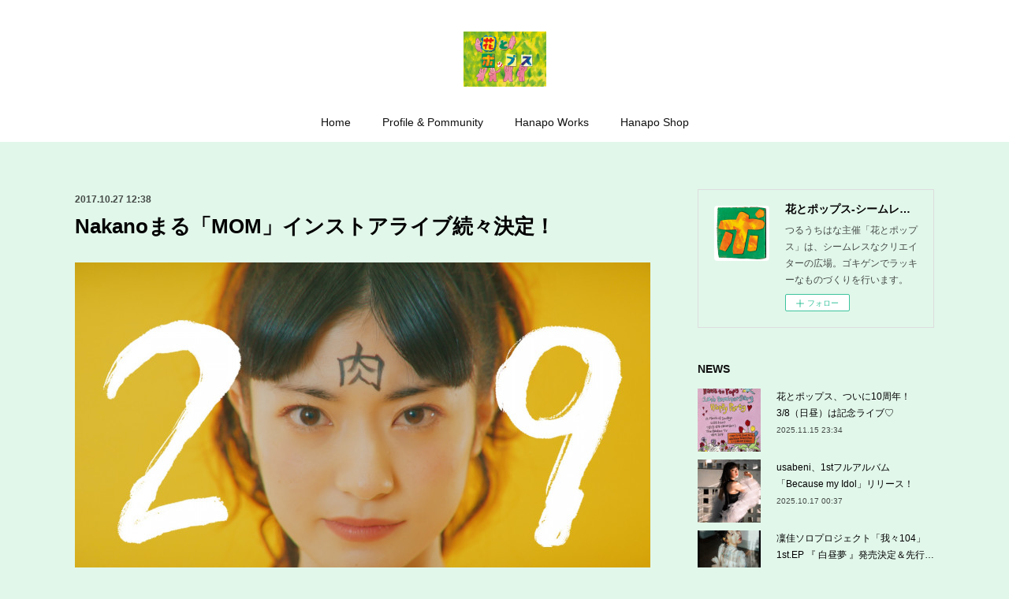

--- FILE ---
content_type: text/html; charset=utf-8
request_url: https://www.hanatopops.com/posts/3153715
body_size: 13826
content:
<!doctype html>

            <html lang="ja" data-reactroot=""><head><meta charSet="UTF-8"/><meta http-equiv="X-UA-Compatible" content="IE=edge"/><meta name="viewport" content="width=device-width,user-scalable=no,initial-scale=1.0,minimum-scale=1.0,maximum-scale=1.0"/><title data-react-helmet="true">Nakanoまる「MOM」インストアライブ続々決定！ | 花とポップス-シームレスなクリエイターの広場-</title><link data-react-helmet="true" rel="canonical" href="https://www.hanatopops.com/posts/3153715/"/><meta name="description" content="11/8に1stアルバム「MOM」を全国リリースするNakanoまる、各地インストアライブスケジュールが発表となりました！全店舗フリーライブとなりますので、ぜひこの機会にNakanoまるのライブを体感"/><meta property="fb:app_id" content="522776621188656"/><meta property="og:url" content="https://www.hanatopops.com/posts/3153715"/><meta property="og:type" content="article"/><meta property="og:title" content="Nakanoまる「MOM」インストアライブ続々決定！"/><meta property="og:description" content="11/8に1stアルバム「MOM」を全国リリースするNakanoまる、各地インストアライブスケジュールが発表となりました！全店舗フリーライブとなりますので、ぜひこの機会にNakanoまるのライブを体感"/><meta property="og:image" content="https://cdn.amebaowndme.com/madrid-prd/madrid-web/images/sites/112100/82ba6470557807c1f4429f53d37e8841_d093e06a9ab9b889ee4378caba03e926.jpg"/><meta property="og:site_name" content="花とポップス-シームレスなクリエイターの広場-"/><meta property="og:locale" content="ja_JP"/><meta name="twitter:card" content="summary_large_image"/><meta name="twitter:site" content="@amebaownd"/><meta name="twitter:creator" content="@hanatopops"/><meta name="twitter:title" content="Nakanoまる「MOM」インストアライブ続々決定！ | 花とポップス-シームレスなクリエイターの広場-"/><meta name="twitter:description" content="11/8に1stアルバム「MOM」を全国リリースするNakanoまる、各地インストアライブスケジュールが発表となりました！全店舗フリーライブとなりますので、ぜひこの機会にNakanoまるのライブを体感"/><meta name="twitter:image" content="https://cdn.amebaowndme.com/madrid-prd/madrid-web/images/sites/112100/82ba6470557807c1f4429f53d37e8841_d093e06a9ab9b889ee4378caba03e926.jpg"/><meta name="twitter:app:id:iphone" content="911640835"/><meta name="twitter:app:url:iphone" content="amebaownd://public/sites/112100/posts/3153715"/><meta name="twitter:app:id:googleplay" content="jp.co.cyberagent.madrid"/><meta name="twitter:app:url:googleplay" content="amebaownd://public/sites/112100/posts/3153715"/><meta name="twitter:app:country" content="US"/><link rel="amphtml" href="https://amp.amebaownd.com/posts/3153715"/><link rel="alternate" type="application/rss+xml" title="花とポップス-シームレスなクリエイターの広場-" href="https://www.hanatopops.com/rss.xml"/><link rel="alternate" type="application/atom+xml" title="花とポップス-シームレスなクリエイターの広場-" href="https://www.hanatopops.com/atom.xml"/><link rel="sitemap" type="application/xml" title="Sitemap" href="/sitemap.xml"/><link href="https://static.amebaowndme.com/madrid-frontend/css/user.min-a66be375c.css" rel="stylesheet" type="text/css"/><link href="https://static.amebaowndme.com/madrid-frontend/css/winkel/index.min-a66be375c.css" rel="stylesheet" type="text/css"/><link rel="icon" href="https://cdn.amebaowndme.com/madrid-prd/madrid-web/images/sites/112100/f3ef4ce0306725fedf15c16b801e9cd3_a8629dc8e3042c499b2badb1ef2408b0.png?width=32&amp;height=32"/><link rel="apple-touch-icon" href="https://cdn.amebaowndme.com/madrid-prd/madrid-web/images/sites/112100/f3ef4ce0306725fedf15c16b801e9cd3_a8629dc8e3042c499b2badb1ef2408b0.png?width=180&amp;height=180"/><style id="site-colors" charSet="UTF-8">.u-nav-clr {
  color: #111111;
}
.u-nav-bdr-clr {
  border-color: #111111;
}
.u-nav-bg-clr {
  background-color: #ffffff;
}
.u-nav-bg-bdr-clr {
  border-color: #ffffff;
}
.u-site-clr {
  color: #111111;
}
.u-base-bg-clr {
  background-color: #e1f7ea;
}
.u-btn-clr {
  color: #666666;
}
.u-btn-clr:hover,
.u-btn-clr--active {
  color: rgba(102,102,102, 0.7);
}
.u-btn-clr--disabled,
.u-btn-clr:disabled {
  color: rgba(102,102,102, 0.5);
}
.u-btn-bdr-clr {
  border-color: #dddddd;
}
.u-btn-bdr-clr:hover,
.u-btn-bdr-clr--active {
  border-color: rgba(221,221,221, 0.7);
}
.u-btn-bdr-clr--disabled,
.u-btn-bdr-clr:disabled {
  border-color: rgba(221,221,221, 0.5);
}
.u-btn-bg-clr {
  background-color: #dddddd;
}
.u-btn-bg-clr:hover,
.u-btn-bg-clr--active {
  background-color: rgba(221,221,221, 0.7);
}
.u-btn-bg-clr--disabled,
.u-btn-bg-clr:disabled {
  background-color: rgba(221,221,221, 0.5);
}
.u-txt-clr {
  color: #030203;
}
.u-txt-clr--lv1 {
  color: rgba(3,2,3, 0.7);
}
.u-txt-clr--lv2 {
  color: rgba(3,2,3, 0.5);
}
.u-txt-clr--lv3 {
  color: rgba(3,2,3, 0.3);
}
.u-txt-bg-clr {
  background-color: #e5e5e5;
}
.u-lnk-clr,
.u-clr-area a {
  color: #f55695;
}
.u-lnk-clr:visited,
.u-clr-area a:visited {
  color: rgba(245,86,149, 0.7);
}
.u-lnk-clr:hover,
.u-clr-area a:hover {
  color: rgba(245,86,149, 0.5);
}
.u-ttl-blk-clr {
  color: #111111;
}
.u-ttl-blk-bdr-clr {
  border-color: #111111;
}
.u-ttl-blk-bdr-clr--lv1 {
  border-color: #cfcfcf;
}
.u-bdr-clr {
  border-color: #dddddd;
}
.u-acnt-bdr-clr {
  border-color: #111111;
}
.u-acnt-bg-clr {
  background-color: #111111;
}
body {
  background-color: #e1f7ea;
}
blockquote {
  color: rgba(3,2,3, 0.7);
  border-left-color: #dddddd;
};</style><style id="user-css" charSet="UTF-8">
;</style><style media="screen and (max-width: 800px)" id="user-sp-css" charSet="UTF-8">;</style><script>
              (function(i,s,o,g,r,a,m){i['GoogleAnalyticsObject']=r;i[r]=i[r]||function(){
              (i[r].q=i[r].q||[]).push(arguments)},i[r].l=1*new Date();a=s.createElement(o),
              m=s.getElementsByTagName(o)[0];a.async=1;a.src=g;m.parentNode.insertBefore(a,m)
              })(window,document,'script','//www.google-analytics.com/analytics.js','ga');
            </script></head><body id="mdrd-a66be375c" class="u-txt-clr u-base-bg-clr theme-winkel plan-premium hide-owndbar "><noscript><iframe src="//www.googletagmanager.com/ns.html?id=GTM-PXK9MM" height="0" width="0" style="display:none;visibility:hidden"></iframe></noscript><script>
            (function(w,d,s,l,i){w[l]=w[l]||[];w[l].push({'gtm.start':
            new Date().getTime(),event:'gtm.js'});var f=d.getElementsByTagName(s)[0],
            j=d.createElement(s),dl=l!='dataLayer'?'&l='+l:'';j.async=true;j.src=
            '//www.googletagmanager.com/gtm.js?id='+i+dl;f.parentNode.insertBefore(j,f);
            })(window,document, 'script', 'dataLayer', 'GTM-PXK9MM');
            </script><div id="content"><div class="page " data-reactroot=""><div class="page__outer"><div class="page__inner u-base-bg-clr"><header class="page__header header u-nav-bg-clr"><div class="header__inner"><div class="header__logo header-logo"><div><img alt=""/></div></div><nav role="navigation" class="header__nav global-nav js-nav-overflow-criterion is-invisible"><ul class="global-nav__list u-font u-nav-bg-clr u-nav-bdr-clr "><li class="global-nav__item js-nav-item u-nav-bdr-clr "><a target="" class="u-nav-clr" href="/">Home</a></li><li class="global-nav__item js-nav-item u-nav-bdr-clr "><a target="" class="u-nav-clr" href="/pages/5997640/page_202205010744">Profile &amp; Pommunity</a></li><li class="global-nav__item js-nav-item u-nav-bdr-clr "><a target="" class="u-nav-clr" href="/pages/880013/page_201703041243">Hanapo Works</a></li><li class="global-nav__item js-nav-item u-nav-bdr-clr "><a href="https://hanatopops.theshop.jp" target="_blank" class="u-nav-clr">Hanapo Shop</a></li></ul></nav><div class="header__icon header-icon"><span class="header-icon__item u-nav-bdr-clr"></span><span class="header-icon__item u-nav-bdr-clr"></span></div></div></header><div class="page__container page-container"><div class="page-container-inner"><div class="page-container__main"><div class="page__main--outer"><div role="main" class="page__main page__main--blog-detail"><div class="section"><div class="blog-article-outer"><article class="blog-article"><div class="blog-article__inner"><div class="blog-article__header"><time class="blog-article__date u-txt-clr u-txt-clr--lv1 u-font" dateTime="2017-10-27T12:38:27Z">2017.10.27 12:38</time></div><div class="blog-article__content"><div class="blog-article__title blog-title"><h1 class="blog-title__text u-txt-clr">Nakanoまる「MOM」インストアライブ続々決定！</h1></div><div class="blog-article__body blog-body"><div class="blog-body__item"><div class="img img__item-- img__item--fit"><div><img alt=""/></div></div></div><div class="blog-body__item"><div class="blog-body__text u-txt-clr u-clr-area" data-block-type="text"><p class=""><br></p><p class="">11/8に1stアルバム「MOM」を全国リリースするNakanoまる、各地インストアライブスケジュールが発表となりました！</p><p class=""><br></p><p class="">全店舗フリーライブとなりますので、ぜひこの機会にNakanoまるのライブを体感してください！</p><p class=""><br></p><p class="">また、店舗によりインストア特典内容にも差がございますので、皆様、隅々まで要チェックですよ♡</p></div></div><div class="blog-body__item"><hr class="divider u-bdr-clr"/></div><div class="blog-body__item"><div class="blog-body__text u-txt-clr u-clr-area" data-block-type="text"><h2><b>2017年11月11日(土) 15：00〜<br>ヴィレッジヴァンガード高円寺</b></h2><h3><b>「フリーライブ＆絵心皆無！！なかのーまるの似顔絵大会！！」</b></h3><p><b><br></b></p><p class="">場所: ヴィレッジヴァンガード高円寺2階店内イベントスペース<br></p><p><br></p><p>対象店舗：ヴィレッジヴァンガード高円寺<br></p><p class=""><br></p><p class="">参加方法：ヴィレッジヴァンガード高円寺にて11/8(水)発売(11/7(火)店着) Nakanoまる「MOM」(HTP-1019)をご購入頂いた方に、先着でＣＤ1枚につき特典券を１枚配布致します。イベント当日、特典券をお持ちのお客様はライブ終了後の「絵心皆無！！なかのーまるの似顔絵大会！！」にご参加いただけます。似顔絵はこちらでご用意するカードかＣＤのどちらに描くかお選びいただけます。</p></div></div><div class="blog-body__item"><hr class="divider u-bdr-clr"/></div><div class="blog-body__item"><div class="blog-body__text u-txt-clr u-clr-area" data-block-type="text"><h2></h2><h2><b>2017年11月19日(日) 13：00〜</b></h2><h2 style="text-align: left;"><b>タワーレコード池袋店</b></h2><h3><b>「Nakanoまる「MOM」 発売記念FREE LIVE」</b></h3><p><br></p><h4><span style="font-weight: normal;">場所: タワーレコード池袋店6階店内イベントスペース</span></h4><h4><span style="font-weight: normal;"><br></span></h4><p>内容：アコースティックライブ＋握手＆サイン会</p><h4><p><span style="font-weight: normal;"><br></span></p><span style="font-weight: normal;">対象店舗：タワーレコード池袋店、渋谷店、新宿店、秋葉原店、横浜ビブレ店</span><br><br></h4><p>参加方法：観覧フリー。タワーレコード池袋店、渋谷店、新宿店、秋葉原店、横浜ビブレ店にて11/8(水)発売(11/7(火)店着) Nakanoまる「MOM」(HTP-1019)をご購入頂いた方に、先着でＣＤ1枚につき特典券を１枚配布致します。イベント当日、特典券をお持ちのお客様はライブ終了後の握手＆サイン会にご参加いただけます。サインはＣＤにさせて頂きますので、当日ＣＤを忘れずにお持ち下さい。</p></div></div><div class="blog-body__item"><hr class="divider u-bdr-clr"/></div><div class="blog-body__item"><div class="blog-body__text u-txt-clr u-clr-area" data-block-type="text"><p><b><br></b></p><h2><b>2017年11月22日(水) 19:00〜<br></b><b>HMV札幌ステラプレイス</b></h2><h3><b></b>花とポップスpre&nbsp;「Nakanoまる/あーた 2マン インストアイベント」</h3><p><b><br></b></p><p>場所: HMV札幌ステラプレイス 店内イベントスペース</p><p><br></p><p>内容：アコースティックライブ＋握手＆サイン会</p><p><br></p><p>対象店舗：HMV札幌ステラプレイス</p><p><br></p><p>参加方法：対象店舗にて、ご予約者優先で、2017/11/8(水曜日)発売Nakanoまる｢MOM｣(HTP-1019)または2016/8/31(水曜日)発売あーた｢naked｣(HTP-1009)、2016/3/9(水曜日)「あーた」（HKP-1002）をご購入いただいたお客様に、先着でそれぞれのアーティストのイベント参加券を配布いたします。 イベント当日、イベント参加券をお持ちいただいた方は、アコースティックライブ終了後に開催される各イベントにご参加できます。尚、イベント参加券のお渡しは対象商品ご購入枚数分とさせていただきます。</p><p class=""><br></p><p class="">各タイトルのイベント参加券は11/7(火)の販売分からお付けいたします。あらかじめご了承ください。</p><p><br></p><p>★あーた</p><p>イベント券1枚　握手＆サイン</p><p>イベント券2枚　握手＆サイン＆チェキ</p><p><br></p><p>☆Nakanoまる</p><p>イベント券1枚　握手＆サイン</p><p><br></p><p>★☆あーた＆Nakanoまる</p><p>各イベント券1枚ずつ合計2枚　握手＆サイン＆囲みチェキ<br></p><p class=""><br></p></div></div><div class="blog-body__item"><hr class="divider u-bdr-clr"/></div><div class="blog-body__item"><div class="blog-body__text u-txt-clr u-clr-area" data-block-type="text"><h2><b>2018年1月7日(日)13:00〜</b></h2><h2 style="text-align: left;"><b>タワーレコード福岡パルコ店</b></h2><h3><b>「アコースティックライブ＋握手＆サイン会」</b></h3><p class=""><br></p><p class="">場所:タワーレコード福岡パルコ店イベントスペース</p><p class=""><br></p><p class="">対象商品:11/8発売(11/7入荷)　Nakanoまる『MOM』(HTP-1019)</p><p class=""><br></p><p class="">対象店舗(配券枚数)：</p><p class="">・タワーレコード福岡パルコ店（50）</p><p>・タワーレコードアミュプラザ博多店（10）</p><p><br></p><p>参加方法：観覧フリー。ご予約者優先で対象店舗にて対象商品をご購入頂いたお客様に先着でサイン会参加券を配布致します。イベント当日、サイン会参加券をお持ちのお客様はイベントにて、商品に一点サインをさせて頂きます。</p><p class=""><br></p><p class=""><br></p><p><br></p></div></div><div class="blog-body__item"><hr class="divider u-bdr-clr"/></div><div class="blog-body__item"><div class="quote u-clr-area quote--花とポップス-タフな乙女のアパートメント-"><div class="ogp u-bdr-clr"><a target="_blank" class="ogp__action" href="http://www.hanatopops.com/posts/3105548?categoryIds=66892"><div class="ogp__img"><div><img alt=""/></div></div><div class="ogp__body"><p class="ogp__title u-txt-clr">Nakanoまる「MOM」初回特典三種公開！</p><div><p class="ogp__text u-txt-clr u-txt-clr--lv1">11/8全国発売となるNakanoまる「MOM」の初回特典三種の詳細が発表となりました！今回の特典は、三種類のポストカードに、三種類の動画QRコード付きとなります。動画も凝った内容となっており、それぞ</p></div><p class="ogp__site ogp__site--ellipsis u-txt-clr u-txt-clr--lv1">花とポップス-タフな乙女のアパートメント-</p></div></a></div></div></div><div class="blog-body__item"><div class="quote u-clr-area quote--花とポップス-タフな乙女のアパートメント-"><div class="ogp u-bdr-clr"><a target="_blank" class="ogp__action" href="http://www.hanatopops.com/posts/3037127?categoryIds=66892"><div class="ogp__img"><div><img alt=""/></div></div><div class="ogp__body"><p class="ogp__title u-txt-clr">Nakanoまる MV「笑う女の子」＆アルバム「MOM」ジャケット＆応援コメント、一挙公開！！</p><div><p class="ogp__text u-txt-clr u-txt-clr--lv1">ミスiD2017審査員特別賞受賞！奇天烈可愛い存在感で話題沸騰中のシンガーソングライター『Nakanoまる（なかのーまる）』が、花とポップスより、満を持して１１／８発売のフルアルバム「MOM」にて全国</p></div><p class="ogp__site ogp__site--ellipsis u-txt-clr u-txt-clr--lv1">花とポップス-タフな乙女のアパートメント-</p></div></a></div></div></div></div></div><div class="blog-article__footer"><div class="bloginfo"><div class="bloginfo__category bloginfo-category"><ul class="bloginfo-category__list bloginfo-category-list"><li class="bloginfo-category-list__item"><a class="u-txt-clr u-txt-clr--lv2" href="/posts/categories/66892">NEWS<!-- -->(<!-- -->507<!-- -->)</a></li><li class="bloginfo-category-list__item"><a class="u-txt-clr u-txt-clr--lv2" href="/posts/categories/542084">Nakanoまる<!-- -->(<!-- -->83<!-- -->)</a></li></ul></div></div><div class="reblog-btn-outer"><div class="reblog-btn-body"><button class="reblog-btn"><span class="reblog-btn__inner"><span class="icon icon--reblog2"></span></span></button></div></div></div></div><div class="complementary-outer complementary-outer--slot2"><div class="complementary complementary--shareButton "><div class="block-type--shareButton"><div class="share share--circle share--circle-5"><button class="share__btn--facebook share__btn share__btn--circle"><span aria-hidden="true" class="icon--facebook icon"></span></button><button class="share__btn--twitter share__btn share__btn--circle"><span aria-hidden="true" class="icon--twitter icon"></span></button><button class="share__btn--hatenabookmark share__btn share__btn--circle"><span aria-hidden="true" class="icon--hatenabookmark icon"></span></button><button class="share__btn--pocket share__btn share__btn--circle"><span aria-hidden="true" class="icon--pocket icon"></span></button><button class="share__btn--googleplus share__btn share__btn--circle"><span aria-hidden="true" class="icon--googleplus icon"></span></button></div></div></div><div class="complementary complementary--siteFollow "><div class="block-type--siteFollow"><div class="site-follow u-bdr-clr"><div class="site-follow__img"><div><img alt=""/></div></div><div class="site-follow__body"><p class="site-follow__title u-txt-clr"><span class="site-follow__title-inner ">花とポップス-シームレスなクリエイターの広場-</span></p><p class="site-follow__text u-txt-clr u-txt-clr--lv1">つるうちはな主催「花とポップス」は、シームレスなクリエイターの広場。ゴキゲンでラッキーなものづくりを行います。</p><div class="site-follow__btn-outer"><button class="site-follow__btn site-follow__btn--yet"><div class="site-follow__btn-text"><span aria-hidden="true" class="site-follow__icon icon icon--plus"></span>フォロー</div></button></div></div></div></div></div><div class="complementary complementary--relatedPosts "><div class="block-type--relatedPosts"></div></div><div class="complementary complementary--postPrevNext "><div class="block-type--postPrevNext"><div class="pager pager--type1"><ul class="pager__list"><li class="pager__item pager__item--prev pager__item--bg"><a class="pager__item-inner " style="background-image:url(https://cdn.amebaowndme.com/madrid-prd/madrid-web/images/sites/112100/ad9d5038e23339456ade340b1efafc91_1c8bc384ac70eb6f307e8789f7725449.jpg?width=400)" href="/posts/3159416"><time class="pager__date " dateTime="2017-10-28T11:16:12Z">2017.10.28 11:16</time><div><span class="pager__description ">12/24、クリスマスイブに花ポ年内ラストイベント決定！</span></div><span aria-hidden="true" class="pager__icon icon icon--disclosure-l4 "></span></a></li><li class="pager__item pager__item--next pager__item--bg"><a class="pager__item-inner " style="background-image:url(https://cdn.amebaowndme.com/madrid-prd/madrid-web/images/sites/112100/deea506bfe6c45038ed148e0c63c235c_7a27f8f11b5d24fd3060720e25336eb9.jpg?width=400)" href="/posts/3105548"><time class="pager__date " dateTime="2017-10-17T01:06:12Z">2017.10.17 01:06</time><div><span class="pager__description ">Nakanoまる「MOM」初回特典三種公開！</span></div><span aria-hidden="true" class="pager__icon icon icon--disclosure-r4 "></span></a></li></ul></div></div></div></div><div class="blog-article__comment"><div class="comment-list js-comment-list"><div><p class="comment-count u-txt-clr u-txt-clr--lv2"><span>0</span>コメント</p><ul><li class="comment-list__item comment-item js-comment-form"><div class="comment-item__body"><form class="comment-item__form u-bdr-clr "><div class="comment-item__form-head"><textarea type="text" id="post-comment" maxLength="1100" placeholder="コメントする..." class="comment-item__input"></textarea></div><div class="comment-item__form-foot"><p class="comment-item__count-outer"><span class="comment-item__count ">1000</span> / 1000</p><button type="submit" disabled="" class="comment-item__submit">投稿</button></div></form></div></li></ul></div></div></div><div class="pswp" tabindex="-1" role="dialog" aria-hidden="true"><div class="pswp__bg"></div><div class="pswp__scroll-wrap"><div class="pswp__container"><div class="pswp__item"></div><div class="pswp__item"></div><div class="pswp__item"></div></div><div class="pswp__ui pswp__ui--hidden"><div class="pswp__top-bar"><div class="pswp__counter"></div><button class="pswp__button pswp__button--close" title="Close (Esc)"></button><button class="pswp__button pswp__button--share" title="Share"></button><button class="pswp__button pswp__button--fs" title="Toggle fullscreen"></button><button class="pswp__button pswp__button--zoom" title="Zoom in/out"></button><div class="pswp__preloader"><div class="pswp__preloader__icn"><div class="pswp__preloader__cut"><div class="pswp__preloader__donut"></div></div></div></div></div><div class="pswp__share-modal pswp__share-modal--hidden pswp__single-tap"><div class="pswp__share-tooltip"></div></div><div class="pswp__button pswp__button--close pswp__close"><span class="pswp__close__item pswp__close"></span><span class="pswp__close__item pswp__close"></span></div><div class="pswp__bottom-bar"><button class="pswp__button pswp__button--arrow--left js-lightbox-arrow" title="Previous (arrow left)"></button><button class="pswp__button pswp__button--arrow--right js-lightbox-arrow" title="Next (arrow right)"></button></div><div class=""><div class="pswp__caption"><div class="pswp__caption"></div><div class="pswp__caption__link"><a class="js-link"></a></div></div></div></div></div></div></article></div></div></div></div></div><aside class="page-container__side page-container__side--east"><div class="complementary-outer complementary-outer--slot11"><div class="complementary complementary--siteFollow complementary--sidebar"><div class="block-type--siteFollow"><div class="site-follow u-bdr-clr"><div class="site-follow__img"><div><img alt=""/></div></div><div class="site-follow__body"><p class="site-follow__title u-txt-clr"><span class="site-follow__title-inner ">花とポップス-シームレスなクリエイターの広場-</span></p><p class="site-follow__text u-txt-clr u-txt-clr--lv1">つるうちはな主催「花とポップス」は、シームレスなクリエイターの広場。ゴキゲンでラッキーなものづくりを行います。</p><div class="site-follow__btn-outer"><button class="site-follow__btn site-follow__btn--yet"><div class="site-follow__btn-text"><span aria-hidden="true" class="site-follow__icon icon icon--plus"></span>フォロー</div></button></div></div></div></div></div><div class="complementary complementary--post complementary--sidebar"><div class="block-type--post"><div class=""><div><h4 class="complementary__heading u-ttl-blk-clr u-font">NEWS</h4></div><div class="blog-list blog-list--summary blog-list--sidebarm blog-list--recent"></div></div></div></div><div class="complementary complementary--postsCategory complementary--sidebar"><div class="block-type--postsCategory"></div></div><div class="complementary complementary--twitter complementary--sidebar"><div class="block-type--twitter"><div class="twitter"></div></div></div><div class="complementary complementary--keywordSearch complementary--sidebar"><div class="block-type--keywordSearch"><div class="block-type--keyword-search"><div class="keyword-search u-bdr-clr"><form action="" name="keywordSearchForm0" novalidate=""><label for="keyword-search-0" aria-hidden="true" class="keyword-search__icon icon icon--search3"></label><input type="search" id="keyword-search-0" placeholder="キーワードを入力" name="keyword" maxLength="100" class="keyword-search__input"/></form></div></div></div></div><div class="pswp" tabindex="-1" role="dialog" aria-hidden="true"><div class="pswp__bg"></div><div class="pswp__scroll-wrap"><div class="pswp__container"><div class="pswp__item"></div><div class="pswp__item"></div><div class="pswp__item"></div></div><div class="pswp__ui pswp__ui--hidden"><div class="pswp__top-bar"><div class="pswp__counter"></div><button class="pswp__button pswp__button--close" title="Close (Esc)"></button><button class="pswp__button pswp__button--share" title="Share"></button><button class="pswp__button pswp__button--fs" title="Toggle fullscreen"></button><button class="pswp__button pswp__button--zoom" title="Zoom in/out"></button><div class="pswp__preloader"><div class="pswp__preloader__icn"><div class="pswp__preloader__cut"><div class="pswp__preloader__donut"></div></div></div></div></div><div class="pswp__share-modal pswp__share-modal--hidden pswp__single-tap"><div class="pswp__share-tooltip"></div></div><div class="pswp__button pswp__button--close pswp__close"><span class="pswp__close__item pswp__close"></span><span class="pswp__close__item pswp__close"></span></div><div class="pswp__bottom-bar"><button class="pswp__button pswp__button--arrow--left js-lightbox-arrow" title="Previous (arrow left)"></button><button class="pswp__button pswp__button--arrow--right js-lightbox-arrow" title="Next (arrow right)"></button></div><div class=""><div class="pswp__caption"><div class="pswp__caption"></div><div class="pswp__caption__link"><a class="js-link"></a></div></div></div></div></div></div></div></aside></div></div><footer role="contentinfo" class="page__footer footer" style="opacity:1 !important;visibility:visible !important;text-indent:0 !important;overflow:visible !important;position:static !important"><div style="opacity:1 !important;visibility:visible !important;text-indent:0 !important;overflow:visible !important;display:block !important;width:auto !important;height:auto !important;transform:none !important"><div class="shop-footer"><a class="shop-footer__link u-txt-clr u-txt-clr--lv2" href="/shops/privacyPolicy"><span style="color:rgba(3,2,3, 0.5) !important">プライバシーポリシー</span></a><a class="shop-footer__link u-txt-clr u-txt-clr--lv2" href="/shops/transactionLaw"><span style="color:rgba(3,2,3, 0.5) !important">特定商取引法に基づく表記</span></a></div></div><div class="footer__inner u-bdr-clr " style="opacity:1 !important;visibility:visible !important;text-indent:0 !important;overflow:visible !important;display:block !important;transform:none !important"><div class="footer__item u-bdr-clr" style="opacity:1 !important;visibility:visible !important;text-indent:0 !important;overflow:visible !important;display:block !important;transform:none !important"><p class="footer__copyright u-font"><small class="u-txt-clr u-txt-clr--lv2 u-font" style="color:rgba(3,2,3, 0.5) !important">©花とポップス／つるうちはな</small></p></div></div></footer></div></div><div class="toast"></div></div></div><script charSet="UTF-8">window.mdrdEnv="prd";</script><script charSet="UTF-8">window.INITIAL_STATE={"authenticate":{"authCheckCompleted":false,"isAuthorized":false},"blogPostReblogs":{},"category":{},"currentSite":{"fetching":false,"status":null,"site":{}},"shopCategory":{},"categories":{},"notifications":{},"page":{},"paginationTitle":{},"postArchives":{},"postComments":{"3153715":{"data":[],"pagination":{"total":0,"offset":0,"limit":3,"cursors":{"after":"","before":""}},"fetching":false},"submitting":false,"postStatus":null},"postDetail":{"postDetail-blogPostId:3153715":{"fetching":false,"loaded":true,"meta":{"code":200},"data":{"id":"3153715","userId":"165277","siteId":"112100","status":"publish","title":"Nakanoまる「MOM」インストアライブ続々決定！","contents":[{"type":"image","fit":true,"scale":1,"align":"","url":"https:\u002F\u002Fcdn.amebaowndme.com\u002Fmadrid-prd\u002Fmadrid-web\u002Fimages\u002Fsites\u002F112100\u002F82ba6470557807c1f4429f53d37e8841_d093e06a9ab9b889ee4378caba03e926.jpg","link":"","width":1920,"height":1080,"target":"_blank","lightboxIndex":0},{"type":"text","format":"html","value":"\u003Cp class=\"\"\u003E\u003Cbr\u003E\u003C\u002Fp\u003E\u003Cp class=\"\"\u003E11\u002F8に1stアルバム「MOM」を全国リリースするNakanoまる、各地インストアライブスケジュールが発表となりました！\u003C\u002Fp\u003E\u003Cp class=\"\"\u003E\u003Cbr\u003E\u003C\u002Fp\u003E\u003Cp class=\"\"\u003E全店舗フリーライブとなりますので、ぜひこの機会にNakanoまるのライブを体感してください！\u003C\u002Fp\u003E\u003Cp class=\"\"\u003E\u003Cbr\u003E\u003C\u002Fp\u003E\u003Cp class=\"\"\u003Eまた、店舗によりインストア特典内容にも差がございますので、皆様、隅々まで要チェックですよ♡\u003C\u002Fp\u003E"},{"type":"divider"},{"type":"text","format":"html","value":"\u003Ch2\u003E\u003Cb\u003E2017年11月11日(土) 15：00〜\u003Cbr\u003Eヴィレッジヴァンガード高円寺\u003C\u002Fb\u003E\u003C\u002Fh2\u003E\u003Ch3\u003E\u003Cb\u003E「フリーライブ＆絵心皆無！！なかのーまるの似顔絵大会！！」\u003C\u002Fb\u003E\u003C\u002Fh3\u003E\u003Cp\u003E\u003Cb\u003E\u003Cbr\u003E\u003C\u002Fb\u003E\u003C\u002Fp\u003E\u003Cp class=\"\"\u003E場所: ヴィレッジヴァンガード高円寺2階店内イベントスペース\u003Cbr\u003E\u003C\u002Fp\u003E\u003Cp\u003E\u003Cbr\u003E\u003C\u002Fp\u003E\u003Cp\u003E対象店舗：ヴィレッジヴァンガード高円寺\u003Cbr\u003E\u003C\u002Fp\u003E\u003Cp class=\"\"\u003E\u003Cbr\u003E\u003C\u002Fp\u003E\u003Cp class=\"\"\u003E参加方法：ヴィレッジヴァンガード高円寺にて11\u002F8(水)発売(11\u002F7(火)店着) Nakanoまる「MOM」(HTP-1019)をご購入頂いた方に、先着でＣＤ1枚につき特典券を１枚配布致します。イベント当日、特典券をお持ちのお客様はライブ終了後の「絵心皆無！！なかのーまるの似顔絵大会！！」にご参加いただけます。似顔絵はこちらでご用意するカードかＣＤのどちらに描くかお選びいただけます。\u003C\u002Fp\u003E"},{"type":"divider"},{"type":"text","format":"html","value":"\u003Ch2\u003E\u003C\u002Fh2\u003E\u003Ch2\u003E\u003Cb\u003E2017年11月19日(日) 13：00〜\u003C\u002Fb\u003E\u003C\u002Fh2\u003E\u003Ch2 style=\"text-align: left;\"\u003E\u003Cb\u003Eタワーレコード池袋店\u003C\u002Fb\u003E\u003C\u002Fh2\u003E\u003Ch3\u003E\u003Cb\u003E「Nakanoまる「MOM」 発売記念FREE LIVE」\u003C\u002Fb\u003E\u003C\u002Fh3\u003E\u003Cp\u003E\u003Cbr\u003E\u003C\u002Fp\u003E\u003Ch4\u003E\u003Cspan style=\"font-weight: normal;\"\u003E場所: タワーレコード池袋店6階店内イベントスペース\u003C\u002Fspan\u003E\u003C\u002Fh4\u003E\u003Ch4\u003E\u003Cspan style=\"font-weight: normal;\"\u003E\u003Cbr\u003E\u003C\u002Fspan\u003E\u003C\u002Fh4\u003E\u003Cp\u003E内容：アコースティックライブ＋握手＆サイン会\u003C\u002Fp\u003E\u003Ch4\u003E\u003Cp\u003E\u003Cspan style=\"font-weight: normal;\"\u003E\u003Cbr\u003E\u003C\u002Fspan\u003E\u003C\u002Fp\u003E\u003Cspan style=\"font-weight: normal;\"\u003E対象店舗：タワーレコード池袋店、渋谷店、新宿店、秋葉原店、横浜ビブレ店\u003C\u002Fspan\u003E\u003Cbr\u003E\u003Cbr\u003E\u003C\u002Fh4\u003E\u003Cp\u003E参加方法：観覧フリー。タワーレコード池袋店、渋谷店、新宿店、秋葉原店、横浜ビブレ店にて11\u002F8(水)発売(11\u002F7(火)店着) Nakanoまる「MOM」(HTP-1019)をご購入頂いた方に、先着でＣＤ1枚につき特典券を１枚配布致します。イベント当日、特典券をお持ちのお客様はライブ終了後の握手＆サイン会にご参加いただけます。サインはＣＤにさせて頂きますので、当日ＣＤを忘れずにお持ち下さい。\u003C\u002Fp\u003E"},{"type":"divider"},{"type":"text","format":"html","value":"\u003Cp\u003E\u003Cb\u003E\u003Cbr\u003E\u003C\u002Fb\u003E\u003C\u002Fp\u003E\u003Ch2\u003E\u003Cb\u003E2017年11月22日(水) 19:00〜\u003Cbr\u003E\u003C\u002Fb\u003E\u003Cb\u003EHMV札幌ステラプレイス\u003C\u002Fb\u003E\u003C\u002Fh2\u003E\u003Ch3\u003E\u003Cb\u003E\u003C\u002Fb\u003E花とポップスpre&nbsp;「Nakanoまる\u002Fあーた 2マン インストアイベント」\u003C\u002Fh3\u003E\u003Cp\u003E\u003Cb\u003E\u003Cbr\u003E\u003C\u002Fb\u003E\u003C\u002Fp\u003E\u003Cp\u003E場所: HMV札幌ステラプレイス 店内イベントスペース\u003C\u002Fp\u003E\u003Cp\u003E\u003Cbr\u003E\u003C\u002Fp\u003E\u003Cp\u003E内容：アコースティックライブ＋握手＆サイン会\u003C\u002Fp\u003E\u003Cp\u003E\u003Cbr\u003E\u003C\u002Fp\u003E\u003Cp\u003E対象店舗：HMV札幌ステラプレイス\u003C\u002Fp\u003E\u003Cp\u003E\u003Cbr\u003E\u003C\u002Fp\u003E\u003Cp\u003E参加方法：対象店舗にて、ご予約者優先で、2017\u002F11\u002F8(水曜日)発売Nakanoまる｢MOM｣(HTP-1019)または2016\u002F8\u002F31(水曜日)発売あーた｢naked｣(HTP-1009)、2016\u002F3\u002F9(水曜日)「あーた」（HKP-1002）をご購入いただいたお客様に、先着でそれぞれのアーティストのイベント参加券を配布いたします。 イベント当日、イベント参加券をお持ちいただいた方は、アコースティックライブ終了後に開催される各イベントにご参加できます。尚、イベント参加券のお渡しは対象商品ご購入枚数分とさせていただきます。\u003C\u002Fp\u003E\u003Cp class=\"\"\u003E\u003Cbr\u003E\u003C\u002Fp\u003E\u003Cp class=\"\"\u003E各タイトルのイベント参加券は11\u002F7(火)の販売分からお付けいたします。あらかじめご了承ください。\u003C\u002Fp\u003E\u003Cp\u003E\u003Cbr\u003E\u003C\u002Fp\u003E\u003Cp\u003E★あーた\u003C\u002Fp\u003E\u003Cp\u003Eイベント券1枚　握手＆サイン\u003C\u002Fp\u003E\u003Cp\u003Eイベント券2枚　握手＆サイン＆チェキ\u003C\u002Fp\u003E\u003Cp\u003E\u003Cbr\u003E\u003C\u002Fp\u003E\u003Cp\u003E☆Nakanoまる\u003C\u002Fp\u003E\u003Cp\u003Eイベント券1枚　握手＆サイン\u003C\u002Fp\u003E\u003Cp\u003E\u003Cbr\u003E\u003C\u002Fp\u003E\u003Cp\u003E★☆あーた＆Nakanoまる\u003C\u002Fp\u003E\u003Cp\u003E各イベント券1枚ずつ合計2枚　握手＆サイン＆囲みチェキ\u003Cbr\u003E\u003C\u002Fp\u003E\u003Cp class=\"\"\u003E\u003Cbr\u003E\u003C\u002Fp\u003E"},{"type":"divider"},{"type":"text","format":"html","value":"\u003Ch2\u003E\u003Cb\u003E2018年1月7日(日)13:00〜\u003C\u002Fb\u003E\u003C\u002Fh2\u003E\u003Ch2 style=\"text-align: left;\"\u003E\u003Cb\u003Eタワーレコード福岡パルコ店\u003C\u002Fb\u003E\u003C\u002Fh2\u003E\u003Ch3\u003E\u003Cb\u003E「アコースティックライブ＋握手＆サイン会」\u003C\u002Fb\u003E\u003C\u002Fh3\u003E\u003Cp class=\"\"\u003E\u003Cbr\u003E\u003C\u002Fp\u003E\u003Cp class=\"\"\u003E場所:タワーレコード福岡パルコ店イベントスペース\u003C\u002Fp\u003E\u003Cp class=\"\"\u003E\u003Cbr\u003E\u003C\u002Fp\u003E\u003Cp class=\"\"\u003E対象商品:11\u002F8発売(11\u002F7入荷)　Nakanoまる『MOM』(HTP-1019)\u003C\u002Fp\u003E\u003Cp class=\"\"\u003E\u003Cbr\u003E\u003C\u002Fp\u003E\u003Cp class=\"\"\u003E対象店舗(配券枚数)：\u003C\u002Fp\u003E\u003Cp class=\"\"\u003E・タワーレコード福岡パルコ店（50）\u003C\u002Fp\u003E\u003Cp\u003E・タワーレコードアミュプラザ博多店（10）\u003C\u002Fp\u003E\u003Cp\u003E\u003Cbr\u003E\u003C\u002Fp\u003E\u003Cp\u003E参加方法：観覧フリー。ご予約者優先で対象店舗にて対象商品をご購入頂いたお客様に先着でサイン会参加券を配布致します。イベント当日、サイン会参加券をお持ちのお客様はイベントにて、商品に一点サインをさせて頂きます。\u003C\u002Fp\u003E\u003Cp class=\"\"\u003E\u003Cbr\u003E\u003C\u002Fp\u003E\u003Cp class=\"\"\u003E\u003Cbr\u003E\u003C\u002Fp\u003E\u003Cp\u003E\u003Cbr\u003E\u003C\u002Fp\u003E"},{"type":"divider"},{"type":"quote","provider":"","url":"http:\u002F\u002Fwww.hanatopops.com\u002Fposts\u002F3105548?categoryIds=66892","json":{"thumbnail":"https:\u002F\u002Fcdn.amebaowndme.com\u002Fmadrid-prd\u002Fmadrid-web\u002Fimages\u002Fsites\u002F112100\u002Fdeea506bfe6c45038ed148e0c63c235c_7a27f8f11b5d24fd3060720e25336eb9.jpg","provider":"花とポップス-タフな乙女のアパートメント-","url":"http:\u002F\u002Fwww.hanatopops.com\u002Fposts\u002F3105548","title":"Nakanoまる「MOM」初回特典三種公開！","description":"11\u002F8全国発売となるNakanoまる「MOM」の初回特典三種の詳細が発表となりました！今回の特典は、三種類のポストカードに、三種類の動画QRコード付きとなります。動画も凝った内容となっており、それぞ"},"html":""},{"type":"quote","provider":"","url":"http:\u002F\u002Fwww.hanatopops.com\u002Fposts\u002F3037127?categoryIds=66892","json":{"thumbnail":"https:\u002F\u002Fcdn.amebaowndme.com\u002Fmadrid-prd\u002Fmadrid-web\u002Fimages\u002Fsites\u002F112100\u002Fc4a78b73351574060913e664f0f79f69_6a4230741c3e765a5f2cec0877ec6bb8.jpg","provider":"花とポップス-タフな乙女のアパートメント-","url":"http:\u002F\u002Fwww.hanatopops.com\u002Fposts\u002F3037127","title":"Nakanoまる MV「笑う女の子」＆アルバム「MOM」ジャケット＆応援コメント、一挙公開！！","description":"ミスiD2017審査員特別賞受賞！奇天烈可愛い存在感で話題沸騰中のシンガーソングライター『Nakanoまる（なかのーまる）』が、花とポップスより、満を持して１１／８発売のフルアルバム「MOM」にて全国"},"html":""}],"urlPath":"","publishedUrl":"https:\u002F\u002Fwww.hanatopops.com\u002Fposts\u002F3153715","ogpDescription":"","ogpImageUrl":"","contentFiltered":"","viewCount":0,"commentCount":0,"reblogCount":0,"prevBlogPost":{"id":"3159416","title":"12\u002F24、クリスマスイブに花ポ年内ラストイベント決定！","summary":"花とポップスの年内ラストイベントが決定いたしました！！","imageUrl":"https:\u002F\u002Fcdn.amebaowndme.com\u002Fmadrid-prd\u002Fmadrid-web\u002Fimages\u002Fsites\u002F112100\u002Fad9d5038e23339456ade340b1efafc91_1c8bc384ac70eb6f307e8789f7725449.jpg","publishedAt":"2017-10-28T11:16:12Z"},"nextBlogPost":{"id":"3105548","title":"Nakanoまる「MOM」初回特典三種公開！","summary":"11\u002F8全国発売となるNakanoまる「MOM」の初回特典三種の詳細が発表となりました！今回の特典は、三種類のポストカードに、三種類の動画QRコード付きとなります。動画も凝った内容となっており、それぞれ「タワーレコードの歌」「HMVの歌」「ヴィレッジヴァンガードの歌」をNakanoまるが書き下ろし、それぞれ違う衣装で歌っています。","imageUrl":"https:\u002F\u002Fcdn.amebaowndme.com\u002Fmadrid-prd\u002Fmadrid-web\u002Fimages\u002Fsites\u002F112100\u002Fdeea506bfe6c45038ed148e0c63c235c_7a27f8f11b5d24fd3060720e25336eb9.jpg","publishedAt":"2017-10-17T01:06:12Z"},"rebloggedPost":false,"blogCategories":[{"id":"66892","siteId":"112100","label":"NEWS","publishedCount":507,"createdAt":"2016-02-24T01:32:17Z","updatedAt":"2025-11-17T00:24:18Z"},{"id":"542084","siteId":"112100","label":"Nakanoまる","publishedCount":83,"createdAt":"2017-03-20T02:43:39Z","updatedAt":"2022-10-26T03:32:52Z"}],"user":{"id":"165277","nickname":"花とポップス","description":"","official":false,"photoUrl":"https:\u002F\u002Fprofile-api.ameba.jp\u002Fv2\u002Fas\u002Fh6e956af7bdd0ffa8fbad2f2bfb52e4924c67c63\u002FprofileImage?cat=300","followingCount":16,"createdAt":"2016-02-06T02:08:25Z","updatedAt":"2025-12-26T00:31:11Z"},"updateUser":{"id":"165277","nickname":"花とポップス","description":"","official":false,"photoUrl":"https:\u002F\u002Fprofile-api.ameba.jp\u002Fv2\u002Fas\u002Fh6e956af7bdd0ffa8fbad2f2bfb52e4924c67c63\u002FprofileImage?cat=300","followingCount":16,"createdAt":"2016-02-06T02:08:25Z","updatedAt":"2025-12-26T00:31:11Z"},"comments":{"pagination":{"total":0,"offset":0,"limit":3,"cursors":{"after":"","before":""}},"data":[]},"publishedAt":"2017-10-27T12:38:27Z","createdAt":"2017-10-27T04:24:12Z","updatedAt":"2017-10-28T00:25:34Z","version":4}}},"postList":{},"shopList":{},"shopItemDetail":{},"pureAd":{},"keywordSearch":{},"proxyFrame":{"loaded":false},"relatedPostList":{},"route":{"route":{"path":"\u002Fposts\u002F:blog_post_id","component":function Connect(props, context) {
        _classCallCheck(this, Connect);

        var _this = _possibleConstructorReturn(this, _Component.call(this, props, context));

        _this.version = version;
        _this.store = props.store || context.store;

        (0, _invariant2["default"])(_this.store, 'Could not find "store" in either the context or ' + ('props of "' + connectDisplayName + '". ') + 'Either wrap the root component in a <Provider>, ' + ('or explicitly pass "store" as a prop to "' + connectDisplayName + '".'));

        var storeState = _this.store.getState();
        _this.state = { storeState: storeState };
        _this.clearCache();
        return _this;
      },"route":{"id":"0","type":"blog_post_detail","idForType":"0","title":"","urlPath":"\u002Fposts\u002F:blog_post_id","isHomePage":false}},"params":{"blog_post_id":"3153715"},"location":{"pathname":"\u002Fposts\u002F3153715","search":"","hash":"","action":"POP","key":"wryftv","query":{}}},"siteConfig":{"tagline":"つるうちはな主催「花とポップス」は、シームレスなクリエイターの広場。ゴキゲンでラッキーなものづくりを行います。","title":"花とポップス-シームレスなクリエイターの広場-","copyright":"©花とポップス／つるうちはな","iconUrl":"https:\u002F\u002Fcdn.amebaowndme.com\u002Fmadrid-prd\u002Fmadrid-web\u002Fimages\u002Fsites\u002F112100\u002F39cd5017349a5419cc6bf326cfa69e98_f9d7cd5399b400fe483e387791d5ea63.png","logoUrl":"https:\u002F\u002Fcdn.amebaowndme.com\u002Fmadrid-prd\u002Fmadrid-web\u002Fimages\u002Fsites\u002F112100\u002Fcc233d7274782f6f1839f430c0da7134_eb2171105109222bcf045208e77d4e6d.png","coverImageUrl":"https:\u002F\u002Fcdn.amebaowndme.com\u002Fmadrid-prd\u002Fmadrid-web\u002Fimages\u002Fsites\u002F112100\u002Fab2b8c081b807aad58b8422bb79d6721_de1b6a8da57c0e880a4f7368dec9431b.png","homePageId":"314746","siteId":"112100","siteCategoryIds":[386,426,427],"themeId":"15","theme":"winkel","shopId":"tsuruuchisha-theshop-jp","openedShop":true,"shop":{"law":{"userType":"1","corporateName":"","firstName":"はな","lastName":"鶴内","zipCode":"169-0073","prefecture":"東京都","address":"新宿区百人町1-9-14 沖マンション402","telNo":"080-5381-8769","aboutContact":"hanatinsuperstar@yahoo.co.jp","aboutPrice":"販売価格は、表示された金額（表示価格\u002F消費税込）と致します。","aboutPay":"支払方法：クレジットカードによる決済がご利用頂けます。支払時期：商品注文確定時でお支払いが確定致します。","aboutService":"配送のご依頼を受けてから5日以内に発送いたします。","aboutReturn":"商品に欠陥がある場合を除き、基本的には返品には応じません。"},"privacyPolicy":{"operator":"鶴内はな","contact":"特定商取引に基づく表記をご覧ください。","collectAndUse":"1. 取得する個人情報\n住所、氏名、電話番号、電子メールアドレス\n2. 利用目的\nサービスの提供（商品の発送や管理、資料の提供等）や当社からの連絡（お客様からのお問い合わせに対する回答やアンケート、新しいサービスや商品のご案内・広告等）","restrictionToThirdParties":"当社は、次に掲げる場合を除くほか、あらかじめご本人の同意を得ないで、お客様の個人情報を第三者に提供しません。\n\n1. 法令に基づく場合\n2. 人の生命、身体または財産の保護のために必要がある場合であって、ご本人の同意を得ることが困難であるとき\n3. 公衆衛生の向上または児童の健全な育成の推進のために特に必要がある場合であって、ご本人の同意を得ることが困難であるとき\n4. 国の機関もしくは地方公共団体またはその委託を受けた者が法令の定める事務を遂行することに対して協力する必要がある場合であって、ご本人の同意を得ることにより当該事務の遂行に支障を及ぼすおそれがあるとき\n5. あらかじめ次の事項を告知あるいは公表をしている場合\n(1) 利用目的に第三者への提供を含むこと\n(2) 第三者に提供されるデータの項目\n(3) 第三者への提供の手段または方法\n(4) ご本人の求めに応じて個人情報の第三者への提供を停止すること\nただし次に掲げる場合は上記に定める第三者には該当しません。\n(4.1) 当社が利用目的の達成に必要な範囲内において個人情報の取り扱いの全部または一部を委託する場合\n(4.2) 合併その他の事由による事業の承継に伴って個人情報が提供される場合\n","supervision":"当社はサービスを提供する上で、業務の一部（商品の発送や代金決裁等）を外部に委託することがあります。\nこの場合、個人情報を法令に従い適切に取り扱う委託先を選定し、お客様の個人情報が流出・漏洩したりすることがないよう委託先の管理体制を含め契約で取り決め適切に管理させます。","disclosure":"当社は、ご本人（または代理人）から、ご自身の個人情報についての開示、内容の訂正、追加または削除を求められたときは、ご本人に対し、当社所定の手続きにて対応します。","cookie":"クッキーについては、お客様によるサービスの利用を便利にするため（再ログイン時の手間を省略する等）に利用しますが、ブラウザの設定で拒否することが可能です。\nまた、クッキーを拒否するとサービスが受けられない場合は、その旨も公表します。"}},"user":{"id":"165277","nickname":"花とポップス","photoUrl":"","createdAt":"2016-02-06T02:08:25Z","updatedAt":"2025-12-26T00:31:11Z"},"commentApproval":"accept","plan":{"id":"6","name":"premium-annual","ownd_header":true,"powered_by":true,"pure_ads":true},"verifiedType":"general","navigations":[{"title":"Home","urlPath":".\u002F","target":"_self","pageId":"314746"},{"title":"Profile & Pommunity","urlPath":".\u002Fpages\u002F5997640\u002Fpage_202205010744","target":"_self","pageId":"5997640"},{"title":"Hanapo Works","urlPath":".\u002Fpages\u002F880013\u002Fpage_201703041243","target":"_self","pageId":"880013"},{"title":"Hanapo Shop","urlPath":"https:\u002F\u002Fhanatopops.theshop.jp","target":"_blank","pageId":"0"}],"routings":[{"id":"0","type":"blog","idForType":"0","title":"","urlPath":"\u002Fposts\u002Fpage\u002F:page_num","isHomePage":false},{"id":"0","type":"blog_post_archive","idForType":"0","title":"","urlPath":"\u002Fposts\u002Farchives\u002F:yyyy\u002F:mm","isHomePage":false},{"id":"0","type":"blog_post_archive","idForType":"0","title":"","urlPath":"\u002Fposts\u002Farchives\u002F:yyyy\u002F:mm\u002Fpage\u002F:page_num","isHomePage":false},{"id":"0","type":"blog_post_category","idForType":"0","title":"","urlPath":"\u002Fposts\u002Fcategories\u002F:category_id","isHomePage":false},{"id":"0","type":"blog_post_category","idForType":"0","title":"","urlPath":"\u002Fposts\u002Fcategories\u002F:category_id\u002Fpage\u002F:page_num","isHomePage":false},{"id":"0","type":"author","idForType":"0","title":"","urlPath":"\u002Fauthors\u002F:user_id","isHomePage":false},{"id":"0","type":"author","idForType":"0","title":"","urlPath":"\u002Fauthors\u002F:user_id\u002Fpage\u002F:page_num","isHomePage":false},{"id":"0","type":"blog_post_category","idForType":"0","title":"","urlPath":"\u002Fposts\u002Fcategory\u002F:category_id","isHomePage":false},{"id":"0","type":"blog_post_category","idForType":"0","title":"","urlPath":"\u002Fposts\u002Fcategory\u002F:category_id\u002Fpage\u002F:page_num","isHomePage":false},{"id":"0","type":"blog_post_detail","idForType":"0","title":"","urlPath":"\u002Fposts\u002F:blog_post_id","isHomePage":false},{"id":"0","type":"shopItem","idForType":"0","title":"","urlPath":"\u002FshopItems\u002F:shopItemId","isHomePage":false},{"id":"0","type":"shopItemList","idForType":"0","title":"","urlPath":"\u002FshopItems\u002Fpage\u002F:pageNum","isHomePage":false},{"id":"0","type":"shopItemCategory","idForType":"0","title":"","urlPath":"\u002FshopItems\u002Fcategories\u002F:shopItemCategoryId","isHomePage":false},{"id":"0","type":"shopItemCategory","idForType":"0","title":"","urlPath":"\u002FshopItems\u002Fcategories\u002F:shopItemCategoryId\u002Fpage\u002F:pageNum","isHomePage":false},{"id":"0","type":"shopPrivacyPolicy","idForType":"0","title":"","urlPath":"\u002Fshops\u002FprivacyPolicy","isHomePage":false},{"id":"0","type":"shopLaw","idForType":"0","title":"","urlPath":"\u002Fshops\u002FtransactionLaw","isHomePage":false},{"id":"0","type":"keywordSearch","idForType":"0","title":"","urlPath":"\u002Fsearch\u002Fq\u002F:query","isHomePage":false},{"id":"0","type":"keywordSearch","idForType":"0","title":"","urlPath":"\u002Fsearch\u002Fq\u002F:query\u002Fpage\u002F:page_num","isHomePage":false},{"id":"8503246","type":"static","idForType":"0","title":"YouTube","urlPath":"\u002Fpages\u002F8503246\u002F","isHomePage":false},{"id":"8503246","type":"static","idForType":"0","title":"YouTube","urlPath":"\u002Fpages\u002F8503246\u002F:url_path","isHomePage":false},{"id":"5997640","type":"static","idForType":"0","title":"Profile & Pommunity","urlPath":"\u002Fpages\u002F5997640\u002F","isHomePage":false},{"id":"5997640","type":"static","idForType":"0","title":"Profile & Pommunity","urlPath":"\u002Fpages\u002F5997640\u002F:url_path","isHomePage":false},{"id":"1148723","type":"static","idForType":"0","title":"Column","urlPath":"\u002Fpages\u002F1148723\u002F","isHomePage":false},{"id":"1148723","type":"static","idForType":"0","title":"Column","urlPath":"\u002Fpages\u002F1148723\u002F:url_path","isHomePage":false},{"id":"880013","type":"static","idForType":"0","title":"Hanapo Works","urlPath":"\u002Fpages\u002F880013\u002F","isHomePage":false},{"id":"880013","type":"static","idForType":"0","title":"Hanapo Works","urlPath":"\u002Fpages\u002F880013\u002F:url_path","isHomePage":false},{"id":"592104","type":"static","idForType":"0","title":"Discography","urlPath":"\u002Fpages\u002F592104\u002F","isHomePage":false},{"id":"592104","type":"static","idForType":"0","title":"Discography","urlPath":"\u002Fpages\u002F592104\u002F:url_path","isHomePage":false},{"id":"346206","type":"static","idForType":"0","title":"Live","urlPath":"\u002Fpages\u002F346206\u002F","isHomePage":false},{"id":"346206","type":"static","idForType":"0","title":"Live","urlPath":"\u002Fpages\u002F346206\u002F:url_path","isHomePage":false},{"id":"346053","type":"static","idForType":"0","title":"contact","urlPath":"\u002Fpages\u002F346053\u002F","isHomePage":false},{"id":"346053","type":"static","idForType":"0","title":"contact","urlPath":"\u002Fpages\u002F346053\u002F:url_path","isHomePage":false},{"id":"314748","type":"static","idForType":"0","title":"Profile","urlPath":"\u002Fpages\u002F314748\u002F","isHomePage":false},{"id":"314748","type":"static","idForType":"0","title":"Profile","urlPath":"\u002Fpages\u002F314748\u002F:url_path","isHomePage":false},{"id":"314746","type":"blog","idForType":"0","title":"Home","urlPath":"\u002Fpages\u002F314746\u002F","isHomePage":true},{"id":"314746","type":"blog","idForType":"0","title":"Home","urlPath":"\u002Fpages\u002F314746\u002F:url_path","isHomePage":true},{"id":"314746","type":"blog","idForType":"0","title":"Home","urlPath":"\u002F","isHomePage":true}],"siteColors":{"navigationBackground":"#ffffff","navigationText":"#111111","siteTitleText":"#111111","background":"#e1f7ea","buttonBackground":"#dddddd","buttonText":"#666666","text":"#030203","link":"#f55695","titleBlock":"#111111","border":"#dddddd","accent":"#111111"},"wovnioAttribute":"","useAuthorBlock":false,"twitterHashtags":"","createdAt":"2016-02-06T02:09:15Z","seoTitle":"\"花とポップス\" -シームレスなクリエイターの広場-","isPreview":false,"siteCategory":[{"id":"386","label":"著名人"},{"id":"426","label":"ミュージシャン"},{"id":"427","label":"ポップス・ロック"}],"previewPost":null,"previewShopItem":null,"hasAmebaIdConnection":false,"serverTime":"2026-01-19T13:47:33Z","complementaries":{"2":{"contents":{"layout":{"rows":[{"columns":[{"blocks":[{"type":"shareButton","design":"circle","providers":["facebook","twitter","hatenabookmark","pocket","googleplus"]},{"type":"siteFollow","description":""},{"type":"relatedPosts","layoutType":"listl","showHeading":true,"heading":"関連記事","limit":3},{"type":"postPrevNext","showImage":true}]}]}]}},"created_at":"2016-02-06T02:09:15Z","updated_at":"2016-02-06T02:09:15Z"},"11":{"contents":{"layout":{"rows":[{"columns":[{"blocks":[{"type":"siteFollow","description":""},{"type":"post","mode":"summary","title":"NEWS","buttonTitle":"もっと見る","limit":5,"layoutType":"sidebarm","categoryIds":"66892","showTitle":true,"showButton":true,"sortType":"recent"},{"type":"postsCategory","heading":"カテゴリ","showHeading":true,"showCount":true,"design":"tagcloud"},{"type":"twitter","html":"\u003Ca class=\"twitter-timeline\"   href=\"https:\u002F\u002Ftwitter.com\u002Ftwitterapi\" data-widget-id=\"539605779540488192\" data-screen-name=\"hanatopops\"\u003E\u003C\u002Fa\u003E\u003Cscript\u003E!function(d,s,id){var js,fjs=d.getElementsByTagName(s)[0],p=\u002F^http:\u002F.test(d.location)?'http':'https';if(!d.getElementById(id)){js=d.createElement(s);js.id=id;js.src=p+\":\u002F\u002Fplatform.twitter.com\u002Fwidgets.js\";fjs.parentNode.insertBefore(js,fjs);}}(document,\"script\",\"twitter-wjs\");\u003C\u002Fscript\u003E","width":300,"height":300,"screenName":"hanatopops"},{"type":"keywordSearch","heading":"","showHeading":false}]}]}]}},"created_at":"2016-02-06T02:09:15Z","updated_at":"2021-08-14T10:01:00Z"}},"siteColorsCss":".u-nav-clr {\n  color: #111111;\n}\n.u-nav-bdr-clr {\n  border-color: #111111;\n}\n.u-nav-bg-clr {\n  background-color: #ffffff;\n}\n.u-nav-bg-bdr-clr {\n  border-color: #ffffff;\n}\n.u-site-clr {\n  color: #111111;\n}\n.u-base-bg-clr {\n  background-color: #e1f7ea;\n}\n.u-btn-clr {\n  color: #666666;\n}\n.u-btn-clr:hover,\n.u-btn-clr--active {\n  color: rgba(102,102,102, 0.7);\n}\n.u-btn-clr--disabled,\n.u-btn-clr:disabled {\n  color: rgba(102,102,102, 0.5);\n}\n.u-btn-bdr-clr {\n  border-color: #dddddd;\n}\n.u-btn-bdr-clr:hover,\n.u-btn-bdr-clr--active {\n  border-color: rgba(221,221,221, 0.7);\n}\n.u-btn-bdr-clr--disabled,\n.u-btn-bdr-clr:disabled {\n  border-color: rgba(221,221,221, 0.5);\n}\n.u-btn-bg-clr {\n  background-color: #dddddd;\n}\n.u-btn-bg-clr:hover,\n.u-btn-bg-clr--active {\n  background-color: rgba(221,221,221, 0.7);\n}\n.u-btn-bg-clr--disabled,\n.u-btn-bg-clr:disabled {\n  background-color: rgba(221,221,221, 0.5);\n}\n.u-txt-clr {\n  color: #030203;\n}\n.u-txt-clr--lv1 {\n  color: rgba(3,2,3, 0.7);\n}\n.u-txt-clr--lv2 {\n  color: rgba(3,2,3, 0.5);\n}\n.u-txt-clr--lv3 {\n  color: rgba(3,2,3, 0.3);\n}\n.u-txt-bg-clr {\n  background-color: #e5e5e5;\n}\n.u-lnk-clr,\n.u-clr-area a {\n  color: #f55695;\n}\n.u-lnk-clr:visited,\n.u-clr-area a:visited {\n  color: rgba(245,86,149, 0.7);\n}\n.u-lnk-clr:hover,\n.u-clr-area a:hover {\n  color: rgba(245,86,149, 0.5);\n}\n.u-ttl-blk-clr {\n  color: #111111;\n}\n.u-ttl-blk-bdr-clr {\n  border-color: #111111;\n}\n.u-ttl-blk-bdr-clr--lv1 {\n  border-color: #cfcfcf;\n}\n.u-bdr-clr {\n  border-color: #dddddd;\n}\n.u-acnt-bdr-clr {\n  border-color: #111111;\n}\n.u-acnt-bg-clr {\n  background-color: #111111;\n}\nbody {\n  background-color: #e1f7ea;\n}\nblockquote {\n  color: rgba(3,2,3, 0.7);\n  border-left-color: #dddddd;\n}","siteFont":{"id":"4","name":"Lucida Sans"},"siteCss":"\n","siteSpCss":"","meta":{"Title":"Nakanoまる「MOM」インストアライブ続々決定！ | \"花とポップス\" -シームレスなクリエイターの広場-","Description":"11\u002F8に1stアルバム「MOM」を全国リリースするNakanoまる、各地インストアライブスケジュールが発表となりました！全店舗フリーライブとなりますので、ぜひこの機会にNakanoまるのライブを体感","Keywords":"","Noindex":false,"Nofollow":false,"CanonicalUrl":"https:\u002F\u002Fwww.hanatopops.com\u002Fposts\u002F3153715","AmpHtml":"https:\u002F\u002Famp.amebaownd.com\u002Fposts\u002F3153715","DisabledFragment":false,"OgMeta":{"Type":"article","Title":"Nakanoまる「MOM」インストアライブ続々決定！","Description":"11\u002F8に1stアルバム「MOM」を全国リリースするNakanoまる、各地インストアライブスケジュールが発表となりました！全店舗フリーライブとなりますので、ぜひこの機会にNakanoまるのライブを体感","Image":"https:\u002F\u002Fcdn.amebaowndme.com\u002Fmadrid-prd\u002Fmadrid-web\u002Fimages\u002Fsites\u002F112100\u002F82ba6470557807c1f4429f53d37e8841_d093e06a9ab9b889ee4378caba03e926.jpg","SiteName":"花とポップス-シームレスなクリエイターの広場-","Locale":"ja_JP"},"DeepLinkMeta":{"Ios":{"Url":"amebaownd:\u002F\u002Fpublic\u002Fsites\u002F112100\u002Fposts\u002F3153715","AppStoreId":"911640835","AppName":"Ameba Ownd"},"Android":{"Url":"amebaownd:\u002F\u002Fpublic\u002Fsites\u002F112100\u002Fposts\u002F3153715","AppName":"Ameba Ownd","Package":"jp.co.cyberagent.madrid"},"WebUrl":"https:\u002F\u002Fwww.hanatopops.com\u002Fposts\u002F3153715"},"TwitterCard":{"Type":"summary_large_image","Site":"@amebaownd","Creator":"@hanatopops","Title":"Nakanoまる「MOM」インストアライブ続々決定！ | 花とポップス-シームレスなクリエイターの広場-","Description":"11\u002F8に1stアルバム「MOM」を全国リリースするNakanoまる、各地インストアライブスケジュールが発表となりました！全店舗フリーライブとなりますので、ぜひこの機会にNakanoまるのライブを体感","Image":"https:\u002F\u002Fcdn.amebaowndme.com\u002Fmadrid-prd\u002Fmadrid-web\u002Fimages\u002Fsites\u002F112100\u002F82ba6470557807c1f4429f53d37e8841_d093e06a9ab9b889ee4378caba03e926.jpg"},"TwitterAppCard":{"CountryCode":"US","IPhoneAppId":"911640835","AndroidAppPackageName":"jp.co.cyberagent.madrid","CustomUrl":"amebaownd:\u002F\u002Fpublic\u002Fsites\u002F112100\u002Fposts\u002F3153715"},"SiteName":"花とポップス-シームレスなクリエイターの広場-","ImageUrl":"https:\u002F\u002Fcdn.amebaowndme.com\u002Fmadrid-prd\u002Fmadrid-web\u002Fimages\u002Fsites\u002F112100\u002F82ba6470557807c1f4429f53d37e8841_d093e06a9ab9b889ee4378caba03e926.jpg","FacebookAppId":"522776621188656","InstantArticleId":"","FaviconUrl":"https:\u002F\u002Fcdn.amebaowndme.com\u002Fmadrid-prd\u002Fmadrid-web\u002Fimages\u002Fsites\u002F112100\u002Ff3ef4ce0306725fedf15c16b801e9cd3_a8629dc8e3042c499b2badb1ef2408b0.png?width=32&height=32","AppleTouchIconUrl":"https:\u002F\u002Fcdn.amebaowndme.com\u002Fmadrid-prd\u002Fmadrid-web\u002Fimages\u002Fsites\u002F112100\u002Ff3ef4ce0306725fedf15c16b801e9cd3_a8629dc8e3042c499b2badb1ef2408b0.png?width=180&height=180","RssItems":[{"title":"花とポップス-シームレスなクリエイターの広場-","url":"https:\u002F\u002Fwww.hanatopops.com\u002Frss.xml"}],"AtomItems":[{"title":"花とポップス-シームレスなクリエイターの広場-","url":"https:\u002F\u002Fwww.hanatopops.com\u002Fatom.xml"}]},"googleConfig":{"TrackingCode":"","SiteVerificationCode":""},"lanceTrackingUrl":"","FRM_ID_SIGNUP":"c.ownd-sites_r.ownd-sites_112100","landingPageParams":{"domain":"www.hanatopops.com","protocol":"https","urlPath":"\u002Fposts\u002F3153715"}},"siteFollow":{},"siteServiceTokens":{},"snsFeed":{},"toastMessages":{"messages":[]},"user":{"loaded":false,"me":{}},"userSites":{"fetching":null,"sites":[]},"userSiteCategories":{}};</script><script src="https://static.amebaowndme.com/madrid-metro/js/winkel-c961039a0e890b88fbda.js" charSet="UTF-8"></script><style charSet="UTF-8">      .u-font {
        font-family: "Lucida Sans Unicode", "Lucida Grande", sans-serif;
      }    </style></body></html>